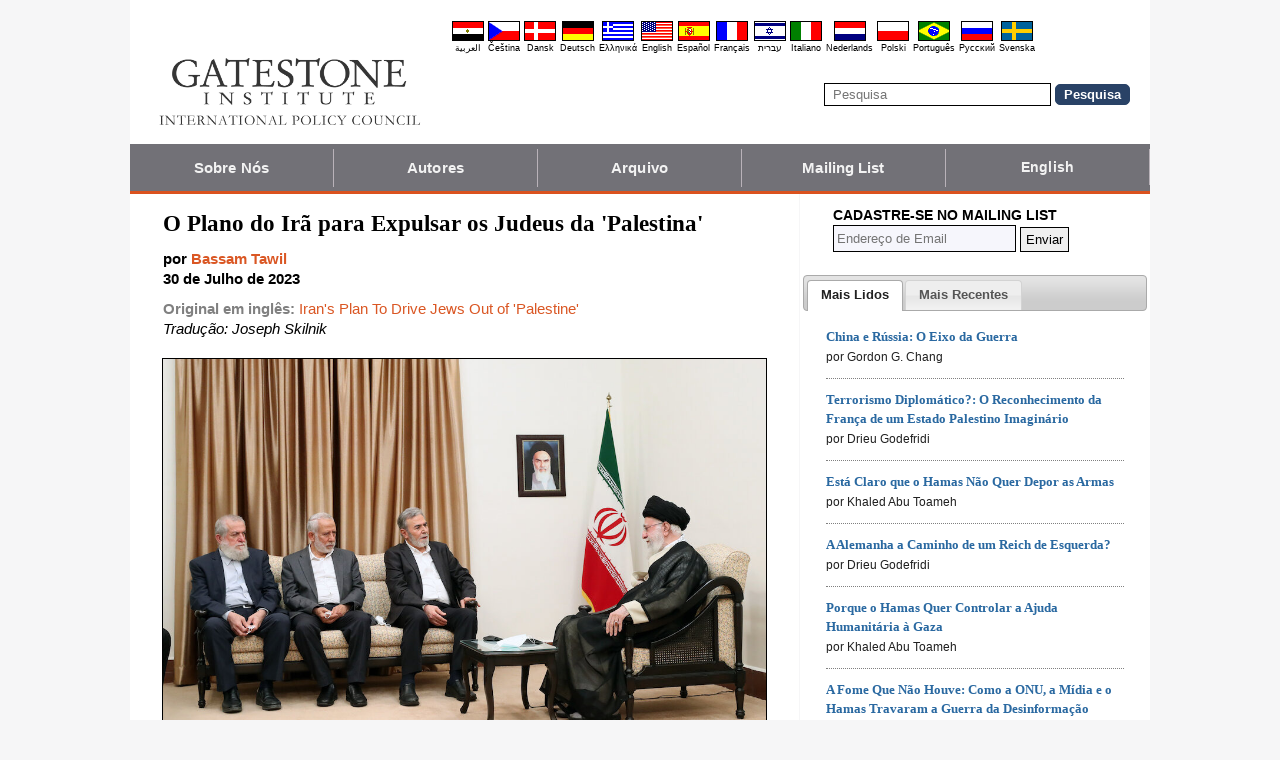

--- FILE ---
content_type: text/html; charset=UTF-8
request_url: https://pt.gatestoneinstitute.org/19851/plano-ira-expulsar-judeus
body_size: 14334
content:
<!DOCTYPE html>
<html lang="pt" prefix="og: http://ogp.me/ns#">
<head>
<title>O Plano do Irã para Expulsar os Judeus da 'Palestina' :: Gatestone Institute</title>

<meta http-equiv="Content-Type" content="text/html; charset=UTF-8" />
<meta name="description" content=" Os mulás do Irã estão procurando criar uma situação em que os judeus não se sintam mais seguros em seu próprio país e assim sejam forçados a deixar Israel. Para atingir tal objetivo, os mulás incumbiram seus representantes terroristas palestinos, Hamas" />
<meta name="keywords" content="O Plano do Irã para Expulsar os Judeus da 'Palestina', Irã, Israel" />
<meta name="viewport" content="width=device-width, initial-scale=1.0" />
<meta name="robots" content="noarchive" />
<meta property="og:site_name" content="Gatestone Institute" />
<meta property="og:title" content="O Plano do Irã para Expulsar os Judeus da 'Palestina'" />
<meta property="og:type" content="article" />
<meta property="og:locale" content="pt_BR" />
<meta property="article:publisher" content="https://www.facebook.com/Gatestone.Portugues" />
<meta name="twitter:site" content="@Gatestone_PT" />
<meta property="og:description" content=" Os mulás do Irã estão procurando criar uma situação em que os judeus não se sintam mais seguros em seu próprio país e assim sejam forçados a deixar Israel. Para atingir tal objetivo, os mulás incumbiram seus representantes terroristas palestinos, Hamas" />
<meta name="twitter:description" content=" Os mulás do Irã estão procurando criar uma situação em que os judeus não se sintam mais seguros em seu próprio país e assim sejam forçados a deixar Israel. Para atingir tal objetivo, os mulás incumbiram seus representantes terroristas palestinos, Hamas" />
<link rel="alternate" type="application/rss+xml" href="/articles/rss_pt.xml" title="RSS feed" />

<script type="text/javascript" src="https://ajax.googleapis.com/ajax/libs/jquery/2.2.4/jquery.min.js"></script>
<script src="//code.jquery.com/jquery-migrate-1.2.1.js"></script>

<script type="text/javascript" src="//code.jquery.com/ui/1.11.1/jquery-ui.js"></script>
<link rel="stylesheet" href="//code.jquery.com/ui/1.11.1/themes/smoothness/jquery-ui.css">

<link rel="manifest" href="/OneSignalManifest.json">
  <script src="https://cdn.onesignal.com/sdks/OneSignalSDK.js" async></script>
  <script>
    var OneSignal = OneSignal || [];
    OneSignal.push(["init", {
      appId: "aa2d8683-8751-421d-a4a0-9c169c2d64c6",
      safari_web_id: "web.onesignal.auto.028d9952-ba2c-477b-babc-6aee5c5ba0de",
      autoRegister: true,
      notifyButton: {
        enable: false
        },
      welcomeNotification: {
        disable: true
      }
    }]);
  </script>

<script type="text/javascript">
function ClosePromo(){
parent.$.fn.colorbox.close();
}

$(document).ready(function(){
setTimeout(function(){
$.colorbox({ width:'550px', minHeight:'300px', initialHeight:'300px', initialWidth:'508px', maxHeight:'95%', opacity:0.4, overlayClose:false, closeButton:false, scrolling:false, fixed:true, html:'<style type="text/css">  <!--  .popup_wrapper, .popup_wrapper td, .popup_wrapper p, .popup_wrapper blockquote, .popup_wrapper li {  font-size: 14px !important;  font-family: Arial, Helvetica, sans-serif;  line-height: 1;  color: #000000 !important;  }    .sub_form_area {  width:100% !important;  }  .sub_form_area form {  width:100% !important;  margin:1.5em auto !important;  padding: 0;  font-family: Arial, Helvetica, sans-serif;  font-size: 1.0em;  line-height: 1;  }  .sub_form_area input[type="email"] {  font-family: Arial, Helvetica, sans-serif;  font-size: 1.0em;  outline: none !important;  border: 1px solid #000;  color: #000;  background: #FFF;  padding: 10px !important;  margin:0.15em 0 !important;  display: inline-block;  width: 66%;  }  .sub_form_area input[type="submit"] {  font-family: Arial, Helvetica, sans-serif;  font-size: 1.0em;  font-weight: 600;  outline: none !important;  border: 1px solid #015A85;  padding: 10px !important;  margin:0.15em 0 !important;  cursor: pointer;  background:#015A85;  color:#fff;  display: inline-block;  }    @media (max-width: 360px) {  .sub_form_area {  margin: 1em 0 2.5em !important;  }  .sub_form_area form {  width: auto;  }  .sub_form_area input[type="email"] {  width: 100%;  }  .sub_form_area input[type="submit"] {  width: 100%;  }  }  -->  </style>    <div class="popup_wrapper">    <div class="toggle promo_close" style="cursor:pointer; display:block; float:right; padding-right:5px;"><img src="https://pt.gatestoneinstitute.org/images/icons/close_24.png" width="24" height="24" border="0" alt="Fechar" title="Fechar" /></div> <div id="popup_main" style="margin:12px 15px 8px 20px;">  <div id="sub_headline_area" style="font-size:130%; margin:auto; padding:0 15px; color:#DA0026 !important; text-align:center;"><b>Participe!</b></div>  <div id="sub_pitch_area" style="margin:10px 0 0 0; text-align:center; color:#000000 !important;"><b>Cadastre-se para receber diariamente nossa newsletter, não perca nenhum de nossos esclarecedores comentários e análises dos assuntos mais importantes do dia.</b></div>    <div id="promo_loading" class="loading_img_wrapper" style="display:none; margin:auto; text-align:center; margin-top:20px;"><img src="https://pt.gatestoneinstitute.org/images/icons/loading_42.gif" width="42" height="42" /><br /><i>Enviando...</i></div>    <div id="sub_form_area" class="sub_form_area" style="text-align:center;">  <form name="sub_form" id="sub_form" method="get" action="https://gatestoneinstitute.us9.list-manage.com/subscribe/post-json?u=ae44aaf3f07dbffc928ba7cb5&id=2b5c546e0a&c=?">  <input type="email" id="email" name="EMAIL" value="" placeholder="Endereço de Email" style="direction:ltr; max-width:100%;" required />   <input type="submit" name="submit" id="submit" value="Cadastre-se!" style="background:#015A85; color:white; !important" /> </form>  </div> <!-- END sub_form_area -->    <div id="promo_form_errors" style="display:none; text-align:center; margin:auto; padding:2px 0; color:red !important; font-weight:bold;"></div>    </div> <!-- END popup_main -->    <span id="promo_submitted_close" style="display:none; text-align:center; margin:auto; padding-top:3px; padding-bottom:5px; font-weight:bold; color:blue !important; text-decoration:underline; cursor:pointer;">Voltar ao Artigo</span>    <div id="sp_rejected" class="popup_close_buttons promo_close" style="text-align:center; margin:auto; margin-top:20px; font-size:90%; color:red; text-decoration:underline; cursor:pointer; position:absolute; bottom:5px; width: 100%; padding-bottom:5px;"><i>Não tenho interesse</i></div>    </div>  ' })
}, 20000);
});
</script>

<script type="text/javascript">

$(document).ready(function(){

function CallAjaxPitch() {
$.ajax({
type: 'POST',
url: 'https://pt.gatestoneinstitute.org/_header_popup.php',
data: 'ajax=TRUE&sub_promo_freq=7&status=sp_pitched',
dataType: 'html',
processData: false,
cache: false
});
}

setTimeout(CallAjaxPitch, 20000);

$(document).on('click', '#promo_submitted_close', function(event) {
ClosePromo();
return false;
});


$(document).on('click', '.promo_close', function(event) {

$.ajax({
type: 'POST',
url: 'https://pt.gatestoneinstitute.org/_header_popup.php',
data: 'ajax=TRUE&status=' + event.currentTarget.id,
dataType: 'html',
processData: false,
cache: false,
error:function(xhr, status, errorThrown) { alert(errorThrown+'\n'+status+'\n'+xhr.statusText); }
});

ClosePromo();
});


$(document).on('submit', '#sub_form', function(event) {

var email = $('#email').val();
email = $.trim(email)

$('#promo_form_errors').hide();
$('#email').css('border', '1px solid grat');

$('#sub_form_area').hide();
$('#sub_pitch_area').hide();
$('#promo_loading').show();

var dataString = $('#sub_form').serialize();
dataString += '&u=ae44aaf3f07dbffc928ba7cb5&id=2b5c546e0a&c=?';

// alert(dataString);

$.ajax({
type: 'get',
url: 'https://gatestoneinstitute.us9.list-manage.com/subscribe/post-json',
data: dataString,
processData: false,
cache: false,
dataType: 'json',
error:function(xhr, status, errorThrown) { alert(errorThrown+'\n'+status+'\n'+xhr.statusText); },
success: function(response) { 

var response_msg = response.msg;
response_msg = response_msg.replace('<a ', '<a target=_blank ');
if (response.result != 'success') {
$('#popup_main').append('<p>' + response_msg + '</p>');
} else {
$('#popup_main').append('<p>' + response_msg + '</p>');
}
}, 
complete: function() {
$('#promo_loading').hide();
$('.popup_close_buttons').fadeOut();
$('#promo_submitted_close').css('display', 'block');
$('#promo_submitted_close').fadeIn(); 

$.colorbox.resize(); 
}

});


$.ajax({
type: 'POST',
url: 'https://pt.gatestoneinstitute.org/_header_popup.php',
data: 'ajax=TRUE&status=sp_confirmed',
dataType: 'html',
processData: false,
cache: false,
error:function(xhr, status, errorThrown) { alert(errorThrown+'\n'+status+'\n'+xhr.statusText); }
}); 

return false;

});

}); // end $(document).ready
</script>

<link type="text/css" media="screen" rel="stylesheet" href="https://pt.gatestoneinstitute.org/includes/colorbox/example1/colorbox.css" />
<script type="text/javascript" src="https://pt.gatestoneinstitute.org/includes/colorbox/jquery.colorbox-min.js"></script>

<script type="text/javascript">if (location.hash === '#print') { window.print(); }</script>

<link type="text/css" media="screen" rel="stylesheet" href="https://pt.gatestoneinstitute.org/includes/doctextsizer.css" />
<script type="text/javascript" src="https://pt.gatestoneinstitute.org/includes/doctextsizer.js"></script>


<link rel="stylesheet" href="https://pt.gatestoneinstitute.org/style.css?new=2" type="text/css" />
<style type="text/css">
<!--
@-webkit-keyframes bugfix { from {padding:0;} to {padding:0;} } /* needed for checkbox hack */

.nav {
  position: relative;
  -webkit-animation: bugfix infinite 1s;
  font-family: Arial, Helvetica, sans-serif;
  font-size: 15px;
  font-weight: 600;
  letter-spacing: 0.1px;
  color: #F2F2F2;
  background: #727177;
  border-bottom: 3px solid #da521e;
}
.nav ul {
  display: none;
  width: 100%;
  list-style: none;
  margin: 0px;
  padding: 0px;
}
.nav ul li a {
  display: block;
  padding: 9px 10px;
  background: #727177;
  color: #F2F2F2;
  text-decoration: none;
  border-right: 1px solid #b9b2b9;
  white-space:nowrap;
}
.nav ul li a:hover {
  background: #da521e;
}
.nav ul li:last-of-type a {
  border-right: 0px;
}
.nav ul li ul li a {
  padding-left: 1.5em;
}
.nav ul li ul li ul li a {
  padding-left: 3.125em;
}
.nav input.trigger {
  position: absolute;
  top: -9999px;
  left: -9999px;
}
.nav input.trigger:checked ~ ul, .nav input.trigger:checked ~ ul li ul {
  display: block !important;
}
@media (min-width: 900px) {
  .nav input.trigger:checked ~ ul, .nav input.trigger:checked ~ ul li ul {
    /* older flexbox */
    display: -webkit-box;
    display: -moz-box;
    display: box;
    -webkit-box-orient: horizontal;
    -moz-box-orient: horizontal;
    box-orient: horizontal;
    /* newer flexbox */
    display: flex;
    flex-direction: row;
  }
}
.nav label {
  position: relative;
  display: block;
  min-height: 2em;
  padding: .45em;
  margin: 0;
  cursor: pointer;
  line-height: 2em;
  text-transform: uppercase;
  color: #FFFFFF;
}
.nav label:after {
  position: absolute;
  right: 1em;
  top: .2em;
  content: "\2261";
  font-stretch: ultra-expanded;
  font-size: 1.8em;
  color: white;
}
@media (min-width: 750px) {
  .nav ul {
    /* older flexbox */
    display: -ms-flexbox;
    flex-direction: -ms-row;
    display: -webkit-box;
    display: -moz-box;
    display: box;
    -webkit-box-orient: horizontal;
    -moz-box-orient: horizontal;
    box-orient: horizontal;
    /* newer flexbox */
    display: flex;
    flex-direction: row;
  }
  .nav ul li {
    position: relative;
    text-align: center;
    /* older flexbox */
    -ms-flex: 1;
    -webkit-box-flex: 1;
    -moz-box-flex: 1;
    box-flex: 1;
    /* newer flexbox */
    flex: 1;
  }
  .nav ul li ul {
    display: none !important;
    position: absolute;
    top: 3.0625em;
    left: 0;
    display: block;
    width: 12.5em;
    z-index: 200;
  }
  .nav ul li ul li {
    text-align: left;
  }
  .nav ul li ul li ul {
    z-index: 300;
    top: 0px;
    left: 12.4em;
  }
  .nav ul li ul li ul li a {
    padding-left: 30px !important;
  }
  .nav ul li:hover > ul {
    display: block !important;
  }
  .nav label {
    display: none;
  }
}

.st-btn {
margin-left: 3px;
margin-right: 3px;
}

.video-wrapper {
position: relative;
padding-bottom: 56.25%; /* 16:9 */
padding-top: 25px;
height: 0;
}
.video-wrapper iframe {
position: absolute;
top: 0;
left: 0;
width: 100%;
height: 100%;
}

-->
</style>

<link rel="stylesheet" href="https://pt.gatestoneinstitute.org/style_print.css" type="text/css" />
<link rel="shortcut icon" href="https://pt.gatestoneinstitute.org/favicon.ico" type="image/x-icon" />
<meta name="news_keywords" content="Irã, Israel" />

<script type="text/javascript" src="https://pt.gatestoneinstitute.org/includes/fancybox/source/jquery.fancybox.js"></script>
<link rel="stylesheet" type="text/css" href="https://pt.gatestoneinstitute.org/includes/fancybox/source/jquery.fancybox.css" media="screen" />

<link rel="canonical" href="https://pt.gatestoneinstitute.org/19851/plano-ira-expulsar-judeus" />
<meta property="og:url" content="https://pt.gatestoneinstitute.org/19851/plano-ira-expulsar-judeus" />
<meta property="article:published_time" content="2023-07-30T00:00:00" />
<meta property="article:modified_time" content="2023-07-30T00:00:00" />
<meta property="og:updated_time" content="2023-07-30T00:00:00" />

<meta name="twitter:card" content="summary_large_image" />
<meta name="twitter:title" content="O Plano do Irã para Expulsar os Judeus da 'Palestina'" />
<meta name="twitter:site" content="@Gatestone_PT" />
<meta name="twitter:image" content="https://www.gatestoneinstitute.org/pics/4719.jpg" />
<meta property="og:image" content="https://www.gatestoneinstitute.org/pics/4719.jpg" />
<meta name="author" content="Bassam Tawil">
<meta http-equiv="content-language" content="pt" />
<meta name="language" content="pt" />
<meta itemprop="inLanguage" content="pt" />
<meta http-equiv="cache-control" content="no-cache" />
<meta http-equiv="pragma" content="no-cache" />

<script>
$(document).ready(function() {
$('.itemprop_articlebody a[href]').attr('target', '_blank');
});
</script>

<style type="text/css" media="print">
<!--
body { background:#FFFFFF; }

.table_main {
width:100%;
border:none;
}
#content_cell {
width: 100%;
padding:0;
background:none;
}
-->
</style>
</head>

<body>

<div id="body_wrapper" style="background:#FFFFFF; margin:auto; margin-top:0; padding:0; max-width:1020px;">
<header class="no_print nocontent" style="margin:auto; margin-top:0; max-width:1020px;">

<div style="margin:auto; vertical-align:middle; text-align:center;">
<a href="https://pt.gatestoneinstitute.org"><img src="https://pt.gatestoneinstitute.org/images/gatestone-logo-1000.gif" border="0" alt="Gatestone Institute" title="Gatestone Institute" class="force_print" id="logo_top" valign="middle" /></a>
</div>


<div style="text-align:right; margin:0px 20px 0 20px;">

<div class="desktop_only" style="text-align:right; padding-top:10px; width:100%;">
<div style="text-align:right;">

<style type="text/css">
<!--
.lang_links td {
padding: 0px 2px 0px 2px;
line-height: initial;
text-align: center;
font-family: Arial, sans-serif;
font-size:9px;
}

.lang_links tr td:last-child {
padding-right: 0px;
}
-->
</style>
<table cellpadding="0" cellspacing="0" border="0" class="lang_links" style="margin:11px 0 5px 0;">
<tr><td><a href="https://ar.gatestoneinstitute.org" title="&#x627;&#x644;&#x639;&#x631;&#x628;&#x64A;&#x629;"><img src="https://pt.gatestoneinstitute.org/images/icons/flags/ar.png" width="32" height="20" border="0" alt="&#x627;&#x644;&#x639;&#x631;&#x628;&#x64A;&#x629;" /></a></td>
<td><a href="https://cs.gatestoneinstitute.org" title="&#268;e&scaron;tina"><img src="https://pt.gatestoneinstitute.org/images/icons/flags/cs.png" width="32" height="20" border="0" alt="&#268;e&scaron;tina" /></a></td>
<td><a href="https://da.gatestoneinstitute.org" title="Dansk"><img src="https://pt.gatestoneinstitute.org/images/icons/flags/da.png" width="32" height="20" border="0" alt="Dansk" /></a></td>
<td><a href="https://de.gatestoneinstitute.org" title="Deutsch"><img src="https://pt.gatestoneinstitute.org/images/icons/flags/de.png" width="32" height="20" border="0" alt="Deutsch" /></a></td>
<td><a href="https://el.gatestoneinstitute.org" title="&#x395;&#x3BB;&#x3BB;&#x3B7;&#x3BD;&#x3B9;&#x3BA;&#x3AC;"><img src="https://pt.gatestoneinstitute.org/images/icons/flags/el.png" width="32" height="20" border="0" alt="&#x395;&#x3BB;&#x3BB;&#x3B7;&#x3BD;&#x3B9;&#x3BA;&#x3AC;" /></a></td>
<td><a href="https://www.gatestoneinstitute.org" title="English"><img src="https://pt.gatestoneinstitute.org/images/icons/flags/en.png" width="32" height="20" border="0" alt="English" /></a></td>
<td><a href="https://es.gatestoneinstitute.org" title="Espa&#241;ol"><img src="https://pt.gatestoneinstitute.org/images/icons/flags/es.png" width="32" height="20" border="0" alt="Espa&#241;ol" /></a></td>
<td><a href="https://fr.gatestoneinstitute.org" title="Fran&ccedil;ais"><img src="https://pt.gatestoneinstitute.org/images/icons/flags/fr.png" width="32" height="20" border="0" alt="Fran&ccedil;ais" /></a></td>
<td><a href="https://he.gatestoneinstitute.org" title="עברית"><img src="https://pt.gatestoneinstitute.org/images/icons/flags/he.png" width="32" height="20" border="0" alt="עברית" /></a></td>
<td><a href="https://it.gatestoneinstitute.org" title="Italiano"><img src="https://pt.gatestoneinstitute.org/images/icons/flags/it.png" width="32" height="20" border="0" alt="Italiano" /></a></td>
<td><a href="https://nl.gatestoneinstitute.org" title="Nederlands"><img src="https://pt.gatestoneinstitute.org/images/icons/flags/nl.png" width="32" height="20" border="0" alt="Nederlands" /></a></td>
<td><a href="https://pl.gatestoneinstitute.org" title="Polski"><img src="https://pt.gatestoneinstitute.org/images/icons/flags/pl.png" width="32" height="20" border="0" alt="Polski" /></a></td>
<td><a href="https://pt.gatestoneinstitute.org" title="Portugu&#234;s"><img src="https://pt.gatestoneinstitute.org/images/icons/flags/pt.png" width="32" height="20" border="0" alt="Portugu&#234;s" /></a></td>
<td><a href="https://ru.gatestoneinstitute.org" title="Pycc&#x138;&#x438;&#x439;"><img src="https://pt.gatestoneinstitute.org/images/icons/flags/ru.png" width="32" height="20" border="0" alt="Pycc&#x138;&#x438;&#x439;" /></a></td>
<td><a href="https://sv.gatestoneinstitute.org" title="Svenska"><img src="https://pt.gatestoneinstitute.org/images/icons/flags/sv.png" width="32" height="20" border="0" alt="Svenska" /></a></td>
</tr>
<tr><td><a href="https://ar.gatestoneinstitute.org" title="&#x627;&#x644;&#x639;&#x631;&#x628;&#x64A;&#x629;" style="color:black; text-decoration:none;">&#x627;&#x644;&#x639;&#x631;&#x628;&#x64A;&#x629;</a></td>
<td><a href="https://cs.gatestoneinstitute.org" title="&#268;e&scaron;tina" style="color:black; text-decoration:none;">&#268;e&scaron;tina</a></td>
<td><a href="https://da.gatestoneinstitute.org" title="Dansk" style="color:black; text-decoration:none;">Dansk</a></td>
<td><a href="https://de.gatestoneinstitute.org" title="Deutsch" style="color:black; text-decoration:none;">Deutsch</a></td>
<td><a href="https://el.gatestoneinstitute.org" title="&#x395;&#x3BB;&#x3BB;&#x3B7;&#x3BD;&#x3B9;&#x3BA;&#x3AC;" style="color:black; text-decoration:none;">&#x395;&#x3BB;&#x3BB;&#x3B7;&#x3BD;&#x3B9;&#x3BA;&#x3AC;</a></td>
<td><a href="https://www.gatestoneinstitute.org" title="English" style="color:black; text-decoration:none;">English</a></td>
<td><a href="https://es.gatestoneinstitute.org" title="Espa&#241;ol" style="color:black; text-decoration:none;">Espa&#241;ol</a></td>
<td><a href="https://fr.gatestoneinstitute.org" title="Fran&ccedil;ais" style="color:black; text-decoration:none;">Fran&ccedil;ais</a></td>
<td><a href="https://he.gatestoneinstitute.org" title="עברית" style="color:black; text-decoration:none;">עברית</a></td>
<td><a href="https://it.gatestoneinstitute.org" title="Italiano" style="color:black; text-decoration:none;">Italiano</a></td>
<td><a href="https://nl.gatestoneinstitute.org" title="Nederlands" style="color:black; text-decoration:none;">Nederlands</a></td>
<td><a href="https://pl.gatestoneinstitute.org" title="Polski" style="color:black; text-decoration:none;">Polski</a></td>
<td><a href="https://pt.gatestoneinstitute.org" title="Portugu&#234;s" style="color:black; text-decoration:none;">Portugu&#234;s</a></td>
<td><a href="https://ru.gatestoneinstitute.org" title="Pycc&#x138;&#x438;&#x439;" style="color:black; text-decoration:none;">Pycc&#x138;&#x438;&#x439;</a></td>
<td><a href="https://sv.gatestoneinstitute.org" title="Svenska" style="color:black; text-decoration:none;">Svenska</a></td>
</tr>
</table>

</div>
</div> <!-- END no_mobile -->

<div class="mobile_center_middle">
<div class="follow_tools mobile_center_middle" style="border:none;">
<span style="white-space:nowrap; margin:auto; vertical-align:middle;">

</span>
</div>

<div id="search_form" style="margin-bottom:15px; white-space:nowrap; vertical-align:middle;">
<form method="get" action="https://pt.gatestoneinstitute.org/search.php" style="margin:0; padding:0;"> 
<input type="hidden" name="cx" value="014255815713646959106:pzf_jl7c8ae" />
<input type="hidden" name="cof" value="FORID:9" />
<input type="hidden" name="ie" value="UTF-8" />
<input name="q" id="search" type="text" size="25" placeholder="Pesquisa" style="border:1px solid black; padding:3px 8px;" />
<input type="submit" name="sa" value="Pesquisa" style="padding:2px 8px; background:#294266; color:white; font-weight:bold; border:1px solid #294266; border-radius:5px; -moz-border-radius:5px; -webkit-border-radius:5px;" />
</form>
</div>
</div>

</div>

<div style="clear:both;"></div>

<script type="text/javascript">
$(document).ready(function(){
$('.nav_search_link').live('click', function(){
$('#mobile_search').append($('#search_form')).html();
$('#mobile_search').show();
$('#search_form').slideDown();
return false;
});
});
</script>

<nav role="navigation" class="nav nocontent no_print">
<input class="trigger" type="checkbox" id="mainNavButton">
<label for="mainNavButton" onclick>Menu de Navegação</label>
<ul>
<li><a href="https://pt.gatestoneinstitute.org/about/">Sobre Nós</a></li>
<li><a href="https://pt.gatestoneinstitute.org/authors/">Autores</a></li>
<li><a href="https://pt.gatestoneinstitute.org/archives/">Arquivo</a></li>
<li><a href="https://pt.gatestoneinstitute.org/list_subscribe.php">Mailing List</a></li>
<li><a style="font-size:14px;" href="https://www.gatestoneinstitute.org">English</a></li>
<li class="nav_search"><a href="#" class="nav_search_link">Pesquisa</a></li>
</ul>
</nav>

<div id="mobile_search" style="margin-top:15px; width:100%; text-align:center;"></div>
</header>

<table class="table_main" cellspacing="0" cellpadding="0" border="0" align="center" style="clear:both;">
<tr>
<td id="content_cell">
<div id="content_cell_padding">

<div class="article">

<div itemscope itemtype="http://schema.org/Article">
<div id="print_content"><h1 itemprop="name headline" style="padding-top:0; padding-bottom:0; margin-top:0; margin-bottom:5px;">O Plano do Irã para Expulsar os Judeus da 'Palestina'</h1>

<div class="byline">

<p class="sans-serif" style="margin:10px 0 0 0;"><b>
por <a href="https://pt.gatestoneinstitute.org/author/Bassam+Tawil"><span itemprop="author">Bassam Tawil</span></a><br>
<time class="nocontent" datetime="2023-07-30T00:00:00" itemprop="datePublished">30 de Julho de 2023</time></b></p>

<p class="nocontent no_screen no_mobile" style="margin:0 0 10px 0;"><b><a href="https://pt.gatestoneinstitute.org/19851/plano-ira-expulsar-judeus">https://pt.gatestoneinstitute.org/19851/plano-ira-expulsar-judeus</a></b></p>

<p class="sans-serif nocontent" style="color:gray; margin:10px 0 10px 0;"><b>Original em inglês: </b> <a href="http://www.gatestoneinstitute.org/19797/iran-drive-jews-out">Iran's Plan To Drive Jews Out of 'Palestine'</a><br />
<i style="color:black;">Tradução: Joseph Skilnik</i></p>

</div>

</div>

<!-- PLAINTEXT STRIP BEGIN -->
<table id="links" cellpadding="0" cellspacing="0" border="0" class="no_print nocontent" style="margin:10px 0 5px 0;">
<tr><script src="https://platform-api.sharethis.com/js/sharethis.js#property=646a70db58d85b001927ba0d&product=inline-share-buttons&source=platform" async="async"></script>
<script>
(function waitForShareThis() {
    if (window.__sharethis__ && window.__sharethis__.config && window.__sharethis__.config['inline-share-buttons']) {
        let config = window.__sharethis__.config['inline-share-buttons'];
        config.subject = 'O Plano do Irã para Expulsar os Judeus da \';Palestina\';';
        window.__sharethis__.load('inline-share-buttons', config);
    } else {
        setTimeout(waitForShareThis, 100);
    }
})();
</script>

<td>
<div id="share_cell_19851" class="sharethis-inline-share-buttons" data-url="https://pt.gatestoneinstitute.org/19851/plano-ira-expulsar-judeus" data-title="O Plano do Irã para Expulsar os Judeus da 'Palestina'" data-email-subject="O Plano do Irã para Expulsar os Judeus da 'Palestina'" style="margin-top:5px;"></div>
</td>
</tr></table>
<!-- PLAINTEXT STRIP END -->

<div id="print_content_3"><div itemprop="articleBody" class="article_body itemprop_articlebody">
<div class="image-center"><figure class="image-captioned">
<img alt="" src="https://www.gatestoneinstitute.org/pics/4719.jpg" />
<figcaption> O secretário-geral da PIJ, Ziyad al-Nakhalah, visitou recentemente Teerã e se reuniu com líderes iranianos, ele revelou que o principal objetivo que está por trás do aumento dos ataques terroristas contra israelenses era fazer com que os judeus se sentissem inseguros a ponto de deixarem o seu país. Foto: o Líder Supremo do Irã, Aiatolá Ali Khamenei (D), com Nakhalah (2º D) em Teerã, em 14 de junho de 2023. (Imagem: khamenei.ir)</figcaption>
</figure></div>
<p>Os mulás do Irã estão procurando criar uma situação em que os judeus não se sintam mais seguros em seu próprio país e assim sejam forçados a deixar Israel. Para atingir tal objetivo, os mulás <a href="https://al-vefagh.net/55553/55553/">incumbiram</a> seus representantes terroristas palestinos, Hamas e Jihad Islâmica Palestina (PIJ), a intensificarem a campanha terrorista contra Israel e contra os judeus.</p>
<p>Os mulás também conseguiram <a href="https://al-vefagh.net/55553/55553/">recrutar</a> para a sua Jihad (guerra santa), no intuito de eliminar os integrantes israelenses da facção dos palestinos ora no poder, a Fatah, chefiada por Mahmoud Abbas, presidente da Autoridade Nacional Palestina.</p>
<p>Ali Khamenei, líder supremo do Irã, declarou reiteradamente a sua intenção de apoiar qualquer grupo terrorista palestino que queira a destruição de Israel e matança de judeus. Em 14 de junho, Khamenei<a href="https://twitter.com/khamenei_ir/status/1669022330847207424?s=20">escreveu o seguinte</a>:</p>

<blockquote><p>"a Jihad Islâmica e outros movimentos de resistência palestina encontraram a chave mestra para combater o regime sionista. A crescente autoridade dos grupos de resistência na #WestBank é o elemento chave para colocar o inimigo sionista de joelhos, e o curso atual deve ser mantido."</p>
</blockquote>

<p>Nos últimos 28 meses, o Hamas, a PIJ e outros grupos terroristas aumentaram os ataques contra Israel e contra judeus para agradar seus patrocinadores em Teerã e persuadi-los a fornecerem mais dinheiro e armamento.</p>
<p>Os líderes do Irã, do Hamas e da PIJ têm o mesmo objetivo: eliminar Israel e assassinar o maior número possível de judeus. Para eles tanto faz se o judeu vive em Israel ou na Cisjordânia. Na visão deles, todos os judeus são colonos, qualquer que seja o lugar que eles vivam. Para eles, não há diferença entre Tel Aviv e um assentamento judaico na Cisjordânia. Eles veem Israel como um grande assentamento que deve ser varrido da face da terra.</p>
<p>O secretário-geral da PIJ, Ziyad al-Nakhalah, <a href="https://www.arab48.com/%D9%81%D9%84%D8%B3%D8%B7%D9%8A%D9%86%D9%8A%D8%A7%D8%AA/%D8%A3%D8%AE%D8%A8%D8%A7%D8%B1/2023/06/19/%D8%B2%D8%B9%D9%8A%D9%85%D8%A7-%D8%AD%D9%85%D8%A7%D8%B3-%D9%88%D8%A7%D9%84%D8%AC%D9%87%D8%A7%D8%AF-%D8%A7%D9%84%D8%A5%D8%B3%D9%84%D8%A7%D9%85%D9%8A-%D9%8A%D8%AC%D8%B1%D9%8A%D8%A7%D9%86-%D9%85%D8%AD%D8%A7%D8%AF%D8%AB%D8%A7%D8%AA-%D9%81%D9%8A-%D8%A5%D9%8A%D8%B1%D8%A7%D9%86">visitou</a> recentemente Teerã e se reuniu com líderes iranianos, ele revelou que o principal objetivo que está por trás do aumento dos ataques terroristas contra israelenses era fazer com que os judeus se sentissem inseguros a ponto de deixarem o seu país. Uma delegação do Hamas chefiada por Ismail Haniyeh também <a href="https://middle-east-online.com/%D9%87%D9%84-%D8%AA%D8%AE%D8%B7%D8%B7-%D8%A5%D9%8A%D8%B1%D8%A7%D9%86-%D9%84%D8%AA%D8%B5%D8%B9%D9%8A%D8%AF-%D8%B6%D8%AF-%D8%A5%D8%B3%D8%B1%D8%A7%D8%A6%D9%8A%D9%84-%D8%B9%D8%A8%D8%B1-%D8%AD%D9%85%D8%A7%D8%B3-%D9%88%D8%A7%D9%84%D8%AC%D9%87%D8%A7%D8%AF%D8%9F">visitou</a> Teerã para discutir formas de intensificar a campanha de terror contra Israel.</p>
<p>Nakhalah destacou que os judeus vieram para Israel para que pudessem viver em segurança e estabilidade. "Caso eles não encontrem estabilidade e paz, eles voltarão para o lugar de onde vieram", assinalou ele em uma <a href="https://al-vefagh.net/55553/55553/">entrevista</a> concedida ao jornal iraniano <i>Al-Vefagh</i>.</p>

<blockquote><p>"Em outros países os judeus vivem em paz e prosperidade. O único lugar onde eles estão sendo mortos é na Palestina. Portanto, ao continuarmos nossa luta, eles mudarão de ideia e perceberão que cometeram um erro histórico ao vir para este lugar. Eles perceberão que não há chance de vida para eles aqui e que, portanto, devem deixar o país."</p>
</blockquote>

<p>Esta afirmação do líder do PIJ é importante porque mostra que os ataques terroristas palestinos contra Israel <i>não</i> estão sendo realizados por causa de postos de controle, assentamentos ou condições econômicas adversas. A bem da verdade, o objetivo dos ataques é forçar os judeus a deixarem o seu país e substituir Israel por um estado islâmico controlado pelo Irã e seus representantes, em especial o Hamas e a PIJ.</p>
<p>Aqueles que acreditam que a campanha palestina de terrorismo é uma resistência legítima contra a "ocupação" na Cisjordânia estão redondamente enganados. Se isso fosse verdade, por que então o Hamas e a PIJ estão realizando ataques contra judeus em Tel Aviv, Jerusalém e outras cidades israelenses? Assassinar um judeu em um restaurante no centro de Tel Aviv não é um ato de "resistência" contra uma "ocupação". Conforme enfatizou Nakhalah, líder da PIJ, o objetivo é fazer com que os judeus se sintam inseguros e deixem Israel. Tanto ele quanto seus patronos iranianos querem expulsar os judeus não só da Cisjordânia, mas de todo o Estado de Israel. Ele é grato aos mulás do Irã por ajudarem os palestinos a atingirem este objetivo.</p>
<p>Graças ao Irã, salientou Nakhalah, os grupos terroristas palestinos agora são capazes de fabricar suas próprias armas.</p>
<p>"O povo palestino adquiriu muita experiência e expertise da Revolução Islâmica (iraniana) nos últimos 40 anos", ressaltou Nakhalah.</p>

<blockquote><p>"Hoje, os palestinos fabricam suas próprias armas, incluindo mísseis, morteiros e artefatos explosivos. Uma parte importante dessa experiência foi adquirida pelo povo palestino dos nossos irmãos da República Islâmica e ela tem um enorme impacto. Os mísseis estão sendo usados para atingir as cidades ocupadas, em particular Tel Aviv."</p>
</blockquote>

<p>Nakhalah revelou que seu grupo estava trabalhando para intensificar os ataques terroristas contra Israel na Cisjordânia sob instruções de Khamenei que, <a href="https://al-vefagh.net/55553/55553/">segundo</a> ele afirmou é imperativo "fortalecer a resistência".</p>
<p>Quando o Hamas e o PIJ usam o termo "resistência", eles estão se referindo a inúmeras formas de terrorismo, incluindo o lançamento de foguetes contra Israel, bem como ataques a tiros, esfaqueamentos e atropelamentos.</p>
<p>Também, seguindo as instruções dos mulás do Irã, a PIJ está trabalhando para formar "<a href="https://al-vefagh.net/55553/55553/">batalhões de combate</a>" em todas as cidades palestinas na Cisjordânia para realizar ataques terroristas contra Israel e contra judeus. Esses grupos, que são responsáveis por uma série de ataques terroristas nos últimos anos, compõem o <a href="https://qudspress.com/61864/">Batalhão Jenin</a>,<a href="https://www.aljazeera.net/politics/2022/10/27/%D8%AD%D8%A7%D8%B6%D9%86%D8%A9-%D8%B4%D8%B9%D8%A8%D9%8A%D8%A9-%D9%88%D8%A8%D9%8A%D8%A7%D9%86%D8%A7%D8%AA-%D8%B9%D8%B3%D9%83%D8%B1%D9%8A%D8%A9-%D8%B9%D8%B1%D9%8A%D9%86">Cova dos Leões</a>, <a href="https://www.almayadeen.net/articles/%D9%82%D8%B1%D8%A7%D8%A1%D8%A9-%D9%81%D9%8A-%D9%83%D8%AA%D9%8A%D8%A8%D8%A9-%D9%86%D8%A7%D8%A8%D9%84%D8%B3-%D9%88%D8%A3%D8%AD%D8%AF%D8%A7%D8%AB-%D8%A7%D9%84%D8%A8%D9%84%D8%AF%D8%A9-%D8%A7%D9%84%D9%82%D8%AF%D9%8A%D9%85%D8%A9">Batalhão de Nablus</a> e <a href="https://www.alhadath.ps/article/160529/%D9%83%D8%AA%D9%8A%D8%A8%D8%A9-%D8%A8%D9%84%D8%A7%D8%B7%D8%A9-%D8%AA%D9%83%D8%B4%D9%81-%D8%AA%D8%B3%D9%84%D9%84-%D9%82%D9%88%D8%A9-%D8%AE%D8%A7%D8%B5%D8%A9-%D9%88%D8%AA%D8%B4%D8%AA%D8%A8%D9%83-%D9%85%D8%B9%D9%87%D8%A7-%D9%85%D9%86-%D9%86%D9%82%D8%B7%D8%A9-%D8%B5%D9%81%D8%B1">Batalhão Balata</a>, além dos milicianos filiados ao Fatah de Mahmoud Abbas. Esses grupos terroristas, segundo Nakhalah, são <a href="https://al-vefagh.net/55553/55553/">armados</a> e financiados pelo Irã através da PIJ.</p>
<p>O mais preocupante das declarações de Nakhalah é a revelação de que a PIJ também está armando membros da facção Fatah de Abbas. A Autoridade Nacional Palestina e suas forças de segurança são dominadas por partidários da Fatah que recebem seus salários do governo da Autoridade Nacional Palestina (ANP) de Abbas na Cisjordânia.</p>
<p>Se isso for verdade, as declarações de Nakhalah significam que o Irã e a PIJ se infiltraram na ANP, que há muito tempo recebe ajuda financeira dos Estados Unidos, União Europeia e outros países ocidentais. Agora que os membros do Fatah estão sendo financiados e armados pelo Irã e PIJ, é apenas uma questão de tempo até que toda a Autoridade Nacional Palestina seja transformada em uma organização terrorista.</p>
<p>"Fomos beneficiados com a abertura das bases da Fatah", <a href="https://al-vefagh.net/55553/55553/">salientou</a> o líder da PIJ.</p>

<blockquote><p>"Entre as bases da Fatah, há segmentos que se opõem a um acordo entre Israel e a Autoridade Nacional Palestina. Nós decidimos nos abrir para esses segmentos, armá-los e ajudá-los".</p>
</blockquote>

<p>A facção Fatah de Abbas já está realizando ataques terroristas contra israelenses. Vários grupos terroristas da Fatah têm se gabado desses ataques, de acordo com a <a href="https://palwatch.org/page/34232">Palestinian Media Watch</a>.</p>
<p>Mohammed al-Masri, Diretor do Centro Palestino de Estudos Estratégicos, <a href="https://palwatch.org/page/34232">reconheceu</a> que a Fatah e as forças de segurança da Autoridade Nacional Palestina estão capitaneando a recente onda de terror contra os israelenses. Ele afirmou que "<a href="https://palwatch.org/page/34232">63%-65%</a>" dos "<a href="https://palwatch.org/page/34232">mártires</a>" nos "confrontos diários" com Israel são da Fatah de Abbas, isso significa que cerca de dois terços dos terroristas mortos na Cisjordânia são da Fatah. Masri <a href="https://palwatch.org/page/34232">acrescentou</a> que a maioria desses 63%-65% são oficiais das forças de segurança da ANP.</p>
<p>As mesmas estatísticas foram <a href="https://palwatch.org/page/34232">transmitidas</a> pela Fatah em sua própria estação de TV Awdah:</p>

<blockquote><p>"mais de dois terços dos mártires na Cisjordânia durante o último ano e meio pertencem à facção Fatah e à Autoridade Nacional Palestina... Mais de 355 dos prisioneiros do nosso povo palestino são das forças de segurança palestinas."</p>
</blockquote>

<p>A crescente cooperação entre a Fatah e o grupo terrorista PIJ, apoiado pelo Irã, deveria preocupar não só Israel e Mahmoud Abbas, mas todos os países ocidentais que continuam a ver a Autoridade Nacional Palestina como parceira para qualquer acordo de paz com Israel. Também deve servir de alerta à Administração Biden, que continua a procurar meios de <a href="https://www.nytimes.com/2023/06/14/us/politics/biden-iran-nuclear-program.html">passar a mão na cabeça</a> dos mulás do Irã para chegar a um novo <a href="https://www.axios.com/2023/05/30/iran-nuclear-program-oman-outreach-deal-mcgurk">acordo</a> nuclear com eles. Esta política de contemporização, incluindo a suspensão das sanções econômicas contra o Irã e recompensando-o com bilhões de dólares em dinheiro, provavelmente fortalecerá ainda mais os mulás e seus representantes e os encorajará não apenas a prosseguir com a Jihad contra Israel, mas também "exportar a Revolução", conforme exigido pela sua<a href="https://www.shora-gc.ir/en/news/87/constitution-of-the-islamic-republic-of-iran-full-text">Constituição</a>:</p>

<blockquote><p>Na formação e aparelhamento das forças de defesa do país deve-se ter em conta a fé e a ideologia como critérios básicos. De modo que, o Exército da República Islâmica do Irã e a Guarda Revolucionária do Irã (IRGC) serão organizados em conformidade com este objetivo e serão responsáveis não só pela guarda e preservação das fronteiras do país, como também pelo cumprimento da missão ideológica da jihad segundo os ditames de Deus, ou seja: estender a soberania da lei de Deus por todo o mundo (o que está de acordo com o versículo do Alcorão: "prepare contra eles qualquer força que puder amealhar, fileiras de cavalos, incutindo medo no inimigo de Deus e em seu inimigo e outros além deles" [8:60]).</p>
</blockquote>

<p>É bem provável que <a href="https://www.fdd.org/analysis/2022/03/04/bidens-coming-iran-deal-even-worse-than-obamas/">mais de US$100 bilhões</a> farão com que o Irã se junte à<a href="https://www.19fortyfive.com/2023/06/chinas-plans-for-latin-america-go-beyond-spying-from-cuba/">China</a> intensificando <a href="https://www.thedefensepost.com/2023/06/16/iran-influence-latin-america/">a presença militar deles na América Latina</a>, promovendo assim o objetivo de longo prazo de <a href="https://www.theatlantic.com/ideas/archive/2022/07/joe-biden-middle-east-israel-iran/670530/">desalojar</a> os Estados Unidos como maior superpotência mundial.</p>
<p>Caso a Administração Biden espera subornar os mulás para que não façam uso de armas nucleares, pelo menos durante a Administração Biden (depois disso presumivelmente tudo bem), ao mesmo tempo em que permite que os mulás tenham quantas armas nucleares quiserem, tal plano é realmente benéfico em termos de segurança para os Estados Unidos?</p>

<blockquote><p><i>Bassam Tawil, árabe muçulmano, radicado no Oriente Médio.</i></p>
</blockquote>
</div>
<span class="no_print"></span>

<p style="clear:both; margin:10px 0 20px 0; padding-top:5px; border-top:1px dotted gray; font-family:Arial,sans-serif; color:#525050; font-size:13px;"><div class="no_print">
<div class="subscribe-title">Cadastre-se no Mailing List</div>
<form id="form2" method="POST" action="https://pt.gatestoneinstitute.org/list_subscribe.php" style="margin:0 0 15px;0; padding:0;">
<input type="hidden" name="list_ids[]" value="1" />
<input type="hidden" name="languages[]" value="5" />
 <input type="email" class="address" name="email" placeholder="Endereço de Email" size="20" style="direction:ltr; padding:5px 3px; background-color:#F6F6FC; border:1px solid #000000; color:#000000; width:260px;" /> 
<input type="submit" name="submit" value="Enviar" style="border:1px solid #000; margin:0; padding:4px 5px; vertical-align:bottom;" />
</form>
</div>

<div id="share_cell_19851" class="sharethis-inline-share-buttons" data-url="https://pt.gatestoneinstitute.org/19851/plano-ira-expulsar-judeus" data-title="O Plano do Irã para Expulsar os Judeus da 'Palestina'" data-email-subject="O Plano do Irã para Expulsar os Judeus da 'Palestina'"></div>

<span style="margin:3px 0 0 0; display:block;"><b>Tópicos Relacionados:</b>&nbsp; <a href="https://pt.gatestoneinstitute.org/topics/16/ira">Irã</a>, <a href="https://pt.gatestoneinstitute.org/topics/22/israel">Israel</a></span>

<div style="margin-top:15px;"><b>Artigos Recentes de <a href="https://pt.gatestoneinstitute.org/author/Bassam+Tawil"><span itemprop="author">Bassam Tawil</span></a></b></div>
<ul style="margin-top:5px;">
<li><a href="https://pt.gatestoneinstitute.org/21535/manifestacoes-contra-hamas">Não se Deixe Enganar Pelas Manifestações "contra o Hamas"</a>, 2025-04-08</li>
<li><a href="https://pt.gatestoneinstitute.org/21497/autoridade-palestina-pagar-os-terroristas">Não se Deixe Enganar: a Autoridade Palestina Não Parou de Pagar os Terroristas</a>, 2025-03-24</li>
<li><a href="https://pt.gatestoneinstitute.org/21145/libano-locais-subterraneos-combate">Líbano: Enormes 'Locais Subterrâneos de Combate'</a>, 2024-11-24</li>
<li><a href="https://pt.gatestoneinstitute.org/21044/tradicao-palestina-comemorar-morte-judeus">A Tradição Palestina de Comemorar a Morte de Judeus</a>, 2024-10-22</li>
<li><a href="https://pt.gatestoneinstitute.org/21006/guerra-israel-contra-hisbola">A Guerra de Israel é Contra o Hisbolá, Não Contra o Povo Libanês</a>, 2024-10-09</li>
</ul>
 <span style="margin:3px 0 3px 0; text-transform:lowercase; font-variant:small-caps; color:black; display:block;">receba as notícias mais recentes por e-mail: <a href="https://pt.gatestoneinstitute.org/list_subscribe.php">cadastre-se no mailing list</a> gratuito do gatestone institute.</span>

</p>

</div>

<span itemprop="inLanguage" style="display:none !important;">pt</span>
</div>

<script language="javascript" src="https://pt.gatestoneinstitute.org/tracker.js?ts=zRXY0N3Xlx2YpRnchxXMw0iMx0SNyAjM8FTN4kTM"></script>


</div>

</td>

<td id="sidebar" class="no_print nocontent" style="padding:12px 0 0 0; margin:auto; text-align:center;">
<div style="margin:auto; text-align:left;">

<div style="padding:0 33px; margin-bottom:20px;">
<div class="subscribe-title">Cadastre-se no Mailing List</div>
<form id="form1" method="POST" action="https://gatestoneinstitute.us9.list-manage.com/subscribe/post?u=ae44aaf3f07dbffc928ba7cb5&id=2b5c546e0a&c=?" style="margin:0; padding:0;">
<input type="email" class="address" name="EMAIL" placeholder="Endereço de Email" size="20" style="direction:ltr; padding:5px 3px; background-color:#F6F6FC; border:1px solid #000000; color:#000000; width:175px;" required /> 
<input type="submit" name="submit" value="Enviar" style="border:1px solid #000; margin:0; padding:4px 5px; vertical-align:bottom;" />
</form>
</div>

<script type="text/javascript">
$(document).ready(function() {
$( '#side_links_tabs').tabs();
});
</script>
<div id="side_links_tabs" class="right_box" style="border:none; border-bottom:1px dotted gray;">
<ul style="font-size:13px; font-family:Arial,sans-serif !important;">
<li><a href="#side-tabs-1"><b>Mais Lidos</b></a></li>
<li><a href="#side-tabs-2"><b>Mais Recentes</b></a></li>
</ul>
<div id="side-tabs-1">
<div class="sidelink">
<div class="sidelink_headline"><a href="https://pt.gatestoneinstitute.org/21964/china-russia-eixo-guerra">China e Rússia: O Eixo da Guerra</a></div>
<div class="sidelink_byline">por Gordon G. Chang</div>
</div>
<div class="sidelink">
<div class="sidelink_headline"><a href="https://pt.gatestoneinstitute.org/21814/franca-reconhecimento-estado-palestino-imaginario">Terrorismo Diplomático?: O Reconhecimento da França de um Estado Palestino Imaginário</a></div>
<div class="sidelink_byline">por Drieu Godefridi</div>
</div>
<div class="sidelink">
<div class="sidelink_headline"><a href="https://pt.gatestoneinstitute.org/22062/hamas-nao-quer-depor-as-armas">Está Claro que o Hamas Não Quer Depor as Armas</a></div>
<div class="sidelink_byline">por Khaled Abu Toameh</div>
</div>
<div class="sidelink">
<div class="sidelink_headline"><a href="https://pt.gatestoneinstitute.org/22012/alemanha-reich-esquerda">A Alemanha a Caminho de um Reich de Esquerda?</a></div>
<div class="sidelink_byline">por Drieu Godefridi</div>
</div>
<div class="sidelink">
<div class="sidelink_headline"><a href="https://pt.gatestoneinstitute.org/21768/hamas-quer-controlar-ajuda-humanitaria">Porque o Hamas Quer Controlar a Ajuda Humanitária à Gaza</a></div>
<div class="sidelink_byline">por Khaled Abu Toameh</div>
</div>
<div class="sidelink">
<div class="sidelink_headline"><a href="https://pt.gatestoneinstitute.org/21887/gaza-fome-farsa-deliberada">A Fome Que Não Houve: Como a ONU, a Mídia e o Hamas Travaram a Guerra da Desinformação</a></div>
<div class="sidelink_byline">por Pesach Wolicki</div>
</div>
</div>
<div id="side-tabs-2">
<div class="sidelink">
<div class="sidelink_headline"><a href="https://pt.gatestoneinstitute.org/22062/hamas-nao-quer-depor-as-armas">Está Claro que o Hamas Não Quer Depor as Armas</a></div>
<div class="sidelink_byline">por Khaled Abu Toameh</div>
</div>
<div class="sidelink">
<div class="sidelink_headline"><a href="https://pt.gatestoneinstitute.org/22012/alemanha-reich-esquerda">A Alemanha a Caminho de um Reich de Esquerda?</a></div>
<div class="sidelink_byline">por Drieu Godefridi</div>
</div>
<div class="sidelink">
<div class="sidelink_headline"><a href="https://pt.gatestoneinstitute.org/21964/china-russia-eixo-guerra">China e Rússia: O Eixo da Guerra</a></div>
<div class="sidelink_byline">por Gordon G. Chang</div>
</div>
<div class="sidelink">
<div class="sidelink_headline"><a href="https://pt.gatestoneinstitute.org/21945/moedas-digitais-de-bancos-centrais">Bem-vindo à Prisão Digital do Big Brother, Parte I: Moedas Digitais de Bancos Centrais</a></div>
<div class="sidelink_byline">por Robert Williams</div>
</div>
<div class="sidelink">
<div class="sidelink_headline"><a href="https://pt.gatestoneinstitute.org/21939/ue-corrupcao-operacoes-influencia-estrangeira">As 'Elites' da UE, Parte I</a></div>
<div class="sidelink_byline">por Robert Williams</div>
</div>
<div class="sidelink">
<div class="sidelink_headline"><a href="https://pt.gatestoneinstitute.org/21887/gaza-fome-farsa-deliberada">A Fome Que Não Houve: Como a ONU, a Mídia e o Hamas Travaram a Guerra da Desinformação</a></div>
<div class="sidelink_byline">por Pesach Wolicki</div>
</div>
</div>

</div>
</div>
</td>
</tr>
</table>

<footer id="footer" class="no_print nocontent" style="margin:auto; margin-top:0; max-width:1020px;">
<div style="padding:20px 30px;">

  <p>Direitos Autorais &copy; 2025 Gatestone Institute. <br />Todos os direitos reservados.</p>

</div>
</footer>

<nav role="navigation" class="nav nocontent no_print">
<input class="trigger" type="checkbox" id="mainNavButton">
<label for="mainNavButton" onclick>Menu de Navegação</label>
<ul>
<li><a href="https://pt.gatestoneinstitute.org/about/">Sobre Nós</a></li>
<li><a href="https://pt.gatestoneinstitute.org/authors/">Autores</a></li>
<li><a href="https://pt.gatestoneinstitute.org/archives/">Arquivo</a></li>
<li><a href="https://pt.gatestoneinstitute.org/list_subscribe.php">Mailing List</a></li>
<li><a style="font-size:14px;" href="https://www.gatestoneinstitute.org">English</a></li>
<li class="nav_search"><a href="#" class="nav_search_link">Pesquisa</a></li>
</ul>
</nav>


</div>

<script>
  (function(i,s,o,g,r,a,m){i['GoogleAnalyticsObject']=r;i[r]=i[r]||function(){
  (i[r].q=i[r].q||[]).push(arguments)},i[r].l=1*new Date();a=s.createElement(o),
  m=s.getElementsByTagName(o)[0];a.async=1;a.src=g;m.parentNode.insertBefore(a,m)
  })(window,document,'script','//www.google-analytics.com/analytics.js','ga');

  ga('create', 'UA-5716735-1', 'auto');
  ga('send', 'pageview');
</script>

<script async src="https://www.googletagmanager.com/gtag/js?id=G-1Z6BM9DLZ6"></script>
<script>
  window.dataLayer = window.dataLayer || [];
  function gtag(){dataLayer.push(arguments);}
  gtag('js', new Date());

  gtag('config', 'G-1Z6BM9DLZ6');
</script>

<script>
    (function(c,l,a,r,i,t,y){
        c[a]=c[a]||function(){(c[a].q=c[a].q||[]).push(arguments)};
        t=l.createElement(r);t.async=1;t.src="https://www.clarity.ms/tag/"+i;
        y=l.getElementsByTagName(r)[0];y.parentNode.insertBefore(t,y);
    })(window, document, "clarity", "script", "kgnfqq8zb0");
</script>

<script>(function(){function c(){var b=a.contentDocument||a.contentWindow.document;if(b){var d=b.createElement('script');d.innerHTML="window.__CF$cv$params={r:'9a7699910f11f8ac',t:'MTc2NDYzNDIxMg=='};var a=document.createElement('script');a.src='/cdn-cgi/challenge-platform/scripts/jsd/main.js';document.getElementsByTagName('head')[0].appendChild(a);";b.getElementsByTagName('head')[0].appendChild(d)}}if(document.body){var a=document.createElement('iframe');a.height=1;a.width=1;a.style.position='absolute';a.style.top=0;a.style.left=0;a.style.border='none';a.style.visibility='hidden';document.body.appendChild(a);if('loading'!==document.readyState)c();else if(window.addEventListener)document.addEventListener('DOMContentLoaded',c);else{var e=document.onreadystatechange||function(){};document.onreadystatechange=function(b){e(b);'loading'!==document.readyState&&(document.onreadystatechange=e,c())}}}})();</script></body>
</html>

--- FILE ---
content_type: application/javascript; charset=UTF-8
request_url: https://pt.gatestoneinstitute.org/cdn-cgi/challenge-platform/scripts/jsd/main.js
body_size: 4521
content:
window._cf_chl_opt={VnHPF6:'b'};~function(L0,T,a,K,D,n,B,e){L0=c,function(z,h,Lo,X,U,b){for(Lo={z:328,h:320,U:379,b:352,v:364,I:324,M:319,S:365,J:426,d:386},X=c,U=z();!![];)try{if(b=parseInt(X(Lo.z))/1*(-parseInt(X(Lo.h))/2)+-parseInt(X(Lo.U))/3+parseInt(X(Lo.b))/4*(-parseInt(X(Lo.v))/5)+parseInt(X(Lo.I))/6*(parseInt(X(Lo.M))/7)+-parseInt(X(Lo.S))/8+-parseInt(X(Lo.J))/9+parseInt(X(Lo.d))/10,h===b)break;else U.push(U.shift())}catch(v){U.push(U.shift())}}(L,310582),T=this||self,a=T[L0(322)],K={},K[L0(326)]='o',K[L0(359)]='s',K[L0(422)]='u',K[L0(325)]='z',K[L0(433)]='n',K[L0(341)]='I',K[L0(396)]='b',D=K,T[L0(409)]=function(z,h,U,I,Lm,Lr,Lj,L5,S,J,A,x,G,y){if(Lm={z:360,h:432,U:418,b:360,v:432,I:332,M:408,S:394,J:394,d:413,A:388,x:404,G:342,f:371},Lr={z:356,h:404,U:397},Lj={z:383,h:369,U:385,b:382},L5=L0,h===null||h===void 0)return I;for(S=R(h),z[L5(Lm.z)][L5(Lm.h)]&&(S=S[L5(Lm.U)](z[L5(Lm.b)][L5(Lm.v)](h))),S=z[L5(Lm.I)][L5(Lm.M)]&&z[L5(Lm.S)]?z[L5(Lm.I)][L5(Lm.M)](new z[(L5(Lm.J))](S)):function(W,L6,F){for(L6=L5,W[L6(Lr.z)](),F=0;F<W[L6(Lr.h)];W[F+1]===W[F]?W[L6(Lr.U)](F+1,1):F+=1);return W}(S),J='nAsAaAb'.split('A'),J=J[L5(Lm.d)][L5(Lm.A)](J),A=0;A<S[L5(Lm.x)];x=S[A],G=N(z,h,x),J(G)?(y='s'===G&&!z[L5(Lm.G)](h[x]),L5(Lm.f)===U+x?M(U+x,G):y||M(U+x,h[x])):M(U+x,G),A++);return I;function M(W,F,L4){L4=c,Object[L4(Lj.z)][L4(Lj.h)][L4(Lj.U)](I,F)||(I[F]=[]),I[F][L4(Lj.b)](W)}},n=L0(338)[L0(425)](';'),B=n[L0(413)][L0(388)](n),T[L0(353)]=function(z,h,Lb,L7,U,v,I,M){for(Lb={z:330,h:404,U:351,b:382,v:357},L7=L0,U=Object[L7(Lb.z)](h),v=0;v<U[L7(Lb.h)];v++)if(I=U[v],I==='f'&&(I='N'),z[I]){for(M=0;M<h[U[v]][L7(Lb.h)];-1===z[I][L7(Lb.U)](h[U[v]][M])&&(B(h[U[v]][M])||z[I][L7(Lb.b)]('o.'+h[U[v]][M])),M++);}else z[I]=h[U[v]][L7(Lb.v)](function(S){return'o.'+S})},e=function(LJ,LS,LM,Lw,Lt,L9,h,U,b){return LJ={z:403,h:421},LS={z:429,h:429,U:382,b:429,v:429,I:415,M:335,S:382,J:335,d:429},LM={z:404},Lw={z:404,h:335,U:383,b:369,v:385,I:383,M:337,S:382,J:337,d:337,A:429,x:429,G:369,f:385,y:337,W:382,k:337,F:429,i:382,O:382,E:415},Lt={z:323,h:335},L9=L0,h=String[L9(LJ.z)],U={'h':function(I){return null==I?'':U.g(I,6,function(M,LL){return LL=c,LL(Lt.z)[LL(Lt.h)](M)})},'g':function(I,M,S,Lc,J,A,x,G,y,W,F,i,O,E,C,H,Z,Q){if(Lc=L9,I==null)return'';for(A={},x={},G='',y=2,W=3,F=2,i=[],O=0,E=0,C=0;C<I[Lc(Lw.z)];C+=1)if(H=I[Lc(Lw.h)](C),Object[Lc(Lw.U)][Lc(Lw.b)][Lc(Lw.v)](A,H)||(A[H]=W++,x[H]=!0),Z=G+H,Object[Lc(Lw.U)][Lc(Lw.b)][Lc(Lw.v)](A,Z))G=Z;else{if(Object[Lc(Lw.I)][Lc(Lw.b)][Lc(Lw.v)](x,G)){if(256>G[Lc(Lw.M)](0)){for(J=0;J<F;O<<=1,E==M-1?(E=0,i[Lc(Lw.S)](S(O)),O=0):E++,J++);for(Q=G[Lc(Lw.J)](0),J=0;8>J;O=O<<1|1.9&Q,M-1==E?(E=0,i[Lc(Lw.S)](S(O)),O=0):E++,Q>>=1,J++);}else{for(Q=1,J=0;J<F;O=O<<1|Q,E==M-1?(E=0,i[Lc(Lw.S)](S(O)),O=0):E++,Q=0,J++);for(Q=G[Lc(Lw.d)](0),J=0;16>J;O=Q&1|O<<1.57,E==M-1?(E=0,i[Lc(Lw.S)](S(O)),O=0):E++,Q>>=1,J++);}y--,y==0&&(y=Math[Lc(Lw.A)](2,F),F++),delete x[G]}else for(Q=A[G],J=0;J<F;O=O<<1.49|1&Q,M-1==E?(E=0,i[Lc(Lw.S)](S(O)),O=0):E++,Q>>=1,J++);G=(y--,y==0&&(y=Math[Lc(Lw.x)](2,F),F++),A[Z]=W++,String(H))}if(G!==''){if(Object[Lc(Lw.U)][Lc(Lw.G)][Lc(Lw.f)](x,G)){if(256>G[Lc(Lw.y)](0)){for(J=0;J<F;O<<=1,M-1==E?(E=0,i[Lc(Lw.W)](S(O)),O=0):E++,J++);for(Q=G[Lc(Lw.k)](0),J=0;8>J;O=1&Q|O<<1,E==M-1?(E=0,i[Lc(Lw.W)](S(O)),O=0):E++,Q>>=1,J++);}else{for(Q=1,J=0;J<F;O=Q|O<<1.07,M-1==E?(E=0,i[Lc(Lw.W)](S(O)),O=0):E++,Q=0,J++);for(Q=G[Lc(Lw.M)](0),J=0;16>J;O=Q&1|O<<1,E==M-1?(E=0,i[Lc(Lw.S)](S(O)),O=0):E++,Q>>=1,J++);}y--,y==0&&(y=Math[Lc(Lw.F)](2,F),F++),delete x[G]}else for(Q=A[G],J=0;J<F;O=O<<1|1.59&Q,M-1==E?(E=0,i[Lc(Lw.i)](S(O)),O=0):E++,Q>>=1,J++);y--,y==0&&F++}for(Q=2,J=0;J<F;O=Q&1|O<<1.54,E==M-1?(E=0,i[Lc(Lw.O)](S(O)),O=0):E++,Q>>=1,J++);for(;;)if(O<<=1,M-1==E){i[Lc(Lw.i)](S(O));break}else E++;return i[Lc(Lw.E)]('')},'j':function(I,LI,LV){return LI={z:337},LV=L9,null==I?'':''==I?null:U.i(I[LV(LM.z)],32768,function(M,Lu){return Lu=LV,I[Lu(LI.z)](M)})},'i':function(I,M,S,Lz,J,A,x,G,y,W,F,i,O,E,C,H,Q,Z){for(Lz=L9,J=[],A=4,x=4,G=3,y=[],i=S(0),O=M,E=1,W=0;3>W;J[W]=W,W+=1);for(C=0,H=Math[Lz(LS.z)](2,2),F=1;H!=F;Z=O&i,O>>=1,0==O&&(O=M,i=S(E++)),C|=F*(0<Z?1:0),F<<=1);switch(C){case 0:for(C=0,H=Math[Lz(LS.h)](2,8),F=1;H!=F;Z=i&O,O>>=1,O==0&&(O=M,i=S(E++)),C|=(0<Z?1:0)*F,F<<=1);Q=h(C);break;case 1:for(C=0,H=Math[Lz(LS.z)](2,16),F=1;F!=H;Z=i&O,O>>=1,O==0&&(O=M,i=S(E++)),C|=F*(0<Z?1:0),F<<=1);Q=h(C);break;case 2:return''}for(W=J[3]=Q,y[Lz(LS.U)](Q);;){if(E>I)return'';for(C=0,H=Math[Lz(LS.b)](2,G),F=1;H!=F;Z=O&i,O>>=1,O==0&&(O=M,i=S(E++)),C|=F*(0<Z?1:0),F<<=1);switch(Q=C){case 0:for(C=0,H=Math[Lz(LS.v)](2,8),F=1;F!=H;Z=O&i,O>>=1,O==0&&(O=M,i=S(E++)),C|=(0<Z?1:0)*F,F<<=1);J[x++]=h(C),Q=x-1,A--;break;case 1:for(C=0,H=Math[Lz(LS.v)](2,16),F=1;H!=F;Z=O&i,O>>=1,O==0&&(O=M,i=S(E++)),C|=(0<Z?1:0)*F,F<<=1);J[x++]=h(C),Q=x-1,A--;break;case 2:return y[Lz(LS.I)]('')}if(0==A&&(A=Math[Lz(LS.b)](2,G),G++),J[Q])Q=J[Q];else if(x===Q)Q=W+W[Lz(LS.M)](0);else return null;y[Lz(LS.S)](Q),J[x++]=W+Q[Lz(LS.J)](0),A--,W=Q,A==0&&(A=Math[Lz(LS.d)](2,G),G++)}}},b={},b[L9(LJ.h)]=U.h,b}(),m();function L(LH){return LH='[native code],_cf_chl_opt,DOMContentLoaded,1650999LmIKNk,contentDocument,POST,push,prototype,floor,call,17876110luQqUf,appendChild,bind,timeout,clientInformation,xhr-error,send,postMessage,Set,BHcSU3,boolean,splice,error on cf_chl_props,style,contentWindow,chlApiClientVersion,jsd,fromCharCode,length,navigator,api,event,from,BAnB4,msg,status,iframe,includes,chlApiSitekey,join,/invisible/jsd,ontimeout,concat,onerror,onreadystatechange,sETquJMViBi,undefined,/jsd/oneshot/13c98df4ef2d/0.7698402146429775:1764632254:jCAmMqp5Ugk1FBDw4A_hAxvmpAMmzqCOZsUP-zQhvkA/,errorInfoObject,split,4466835BISgaf,chlApiRumWidgetAgeMs,/b/ov1/0.7698402146429775:1764632254:jCAmMqp5Ugk1FBDw4A_hAxvmpAMmzqCOZsUP-zQhvkA/,pow,isArray,onload,getOwnPropertyNames,number,mAxV0,stringify,random,112tirqed,230714NYbUNT,now,document,fnmCQiGa9DVbRh-jy3$sIp0w51ASu4Y+cLlT6vkozZ2K7H8MXeUEBNJrFdgtqOxPW,193236ZkXLAb,symbol,object,cloudflare-invisible,3YzFqmJ,chctx,keys,display: none,Array,chlApiUrl,http-code:,charAt,VnHPF6,charCodeAt,_cf_chl_opt;WVJdi2;tGfE6;eHFr4;rZpcH7;DMab5;uBWD2;TZOO6;NFIEc5;SBead5;rNss8;ssnu4;WlNXb1;QNPd6;BAnB4;Jxahl3;fLDZ5;fAvt5,removeChild,sid,bigint,isNaN,detail,XMLHttpRequest,__CF$cv$params,/cdn-cgi/challenge-platform/h/,toString,Function,wfJU3,tabIndex,indexOf,267256cuVSTB,Jxahl3,catch,function,sort,map,source,string,Object,readyState,addEventListener,NUDr6,25Aguvva,2124288ufITrW,createElement,parent,body,hasOwnProperty,error,d.cookie,loading,getPrototypeOf,open,success'.split(','),L=function(){return LH},L()}function g(z,Ld,Lh){return Ld={z:318},Lh=L0,Math[Lh(Ld.z)]()<z}function o(Lv,L8,U,b,v,I,M){L8=(Lv={z:366,h:412,U:399,b:331,v:350,I:368,M:387,S:400,J:390,d:405,A:380,x:368,G:339},L0);try{return U=a[L8(Lv.z)](L8(Lv.h)),U[L8(Lv.U)]=L8(Lv.b),U[L8(Lv.v)]='-1',a[L8(Lv.I)][L8(Lv.M)](U),b=U[L8(Lv.S)],v={},v=BAnB4(b,b,'',v),v=BAnB4(b,b[L8(Lv.J)]||b[L8(Lv.d)],'n.',v),v=BAnB4(b,U[L8(Lv.A)],'d.',v),a[L8(Lv.x)][L8(Lv.G)](U),I={},I.r=v,I.e=null,I}catch(S){return M={},M.r={},M.e=S,M}}function m(LE,LO,LF,LN,z,h,U,b,v){if(LE={z:345,h:406,U:361,b:372,v:362,I:362,M:378,S:420,J:420},LO={z:361,h:372,U:420},LF={z:398},LN=L0,z=T[LN(LE.z)],!z)return;if(!s())return;(h=![],U=z[LN(LE.h)]===!![],b=function(LR,I){if(LR=LN,!h){if(h=!![],!s())return;I=o(),P(I.r,function(M){Y(z,M)}),I.e&&j(LR(LF.z),I.e)}},a[LN(LE.U)]!==LN(LE.b))?b():T[LN(LE.v)]?a[LN(LE.I)](LN(LE.M),b):(v=a[LN(LE.S)]||function(){},a[LN(LE.J)]=function(Ln){Ln=LN,v(),a[Ln(LO.z)]!==Ln(LO.h)&&(a[Ln(LO.U)]=v,b())})}function l(z,h,Le,L1){return Le={z:348,h:383,U:347,b:385,v:351,I:376},L1=L0,h instanceof z[L1(Le.z)]&&0<z[L1(Le.z)][L1(Le.h)][L1(Le.U)][L1(Le.b)](h)[L1(Le.v)](L1(Le.I))}function c(V,u,z){return z=L(),c=function(h,U,T){return h=h-318,T=z[h],T},c(V,u)}function P(z,h,Lf,LG,Lq,Lx,LT,U,b){Lf={z:345,h:344,U:374,b:381,v:346,I:377,M:336,S:423,J:406,d:389,A:417,x:431,G:419,f:392,y:421,W:435},LG={z:391},Lq={z:411,h:411,U:375,b:334},Lx={z:389},LT=L0,U=T[LT(Lf.z)],b=new T[(LT(Lf.h))](),b[LT(Lf.U)](LT(Lf.b),LT(Lf.v)+T[LT(Lf.I)][LT(Lf.M)]+LT(Lf.S)+U.r),U[LT(Lf.J)]&&(b[LT(Lf.d)]=5e3,b[LT(Lf.A)]=function(La){La=LT,h(La(Lx.z))}),b[LT(Lf.x)]=function(LK){LK=LT,b[LK(Lq.z)]>=200&&b[LK(Lq.h)]<300?h(LK(Lq.U)):h(LK(Lq.b)+b[LK(Lq.h)])},b[LT(Lf.G)]=function(LD){LD=LT,h(LD(LG.z))},b[LT(Lf.f)](e[LT(Lf.y)](JSON[LT(Lf.W)](z)))}function Y(U,b,LC,LB,v,I,M){if(LC={z:327,h:406,U:375,b:358,v:340,I:407,M:367,S:393,J:407,d:370,A:343},LB=L0,v=LB(LC.z),!U[LB(LC.h)])return;b===LB(LC.U)?(I={},I[LB(LC.b)]=v,I[LB(LC.v)]=U.r,I[LB(LC.I)]=LB(LC.U),T[LB(LC.M)][LB(LC.S)](I,'*')):(M={},M[LB(LC.b)]=v,M[LB(LC.v)]=U.r,M[LB(LC.J)]=LB(LC.d),M[LB(LC.A)]=b,T[LB(LC.M)][LB(LC.S)](M,'*'))}function j(b,v,LW,Ll,I,M,S,J,d,A,x,G){if(LW={z:410,h:370,U:345,b:346,v:377,I:336,M:428,S:416,J:344,d:374,A:381,x:389,G:417,f:414,y:349,W:333,k:363,F:427,i:377,O:395,E:401,C:434,H:424,Z:329,Q:358,Lk:402,LF:392,Li:421},Ll=L0,!g(.01))return![];M=(I={},I[Ll(LW.z)]=b,I[Ll(LW.h)]=v,I);try{S=T[Ll(LW.U)],J=Ll(LW.b)+T[Ll(LW.v)][Ll(LW.I)]+Ll(LW.M)+S.r+Ll(LW.S),d=new T[(Ll(LW.J))](),d[Ll(LW.d)](Ll(LW.A),J),d[Ll(LW.x)]=2500,d[Ll(LW.G)]=function(){},A={},A[Ll(LW.f)]=T[Ll(LW.v)][Ll(LW.y)],A[Ll(LW.W)]=T[Ll(LW.v)][Ll(LW.k)],A[Ll(LW.F)]=T[Ll(LW.i)][Ll(LW.O)],A[Ll(LW.E)]=T[Ll(LW.i)][Ll(LW.C)],x=A,G={},G[Ll(LW.H)]=M,G[Ll(LW.Z)]=x,G[Ll(LW.Q)]=Ll(LW.Lk),d[Ll(LW.LF)](e[Ll(LW.Li)](G))}catch(f){}}function R(z,LP,L3,h){for(LP={z:418,h:330,U:373},L3=L0,h=[];null!==z;h=h[L3(LP.z)](Object[L3(LP.h)](z)),z=Object[L3(LP.U)](z));return h}function N(z,h,U,Ls,L2,v){L2=(Ls={z:354,h:332,U:430,b:355},L0);try{return h[U][L2(Ls.z)](function(){}),'p'}catch(I){}try{if(null==h[U])return void 0===h[U]?'u':'x'}catch(M){return'i'}return z[L2(Ls.h)][L2(Ls.U)](h[U])?'a':h[U]===z[L2(Ls.h)]?'p5':h[U]===!0?'T':h[U]===!1?'F':(v=typeof h[U],L2(Ls.b)==v?l(z,h[U])?'N':'f':D[v]||'?')}function s(LA,LU,z,h,U,b){return LA={z:345,h:384,U:384,b:321},LU=L0,z=T[LU(LA.z)],h=3600,U=Math[LU(LA.h)](+atob(z.t)),b=Math[LU(LA.U)](Date[LU(LA.b)]()/1e3),b-U>h?![]:!![]}}()